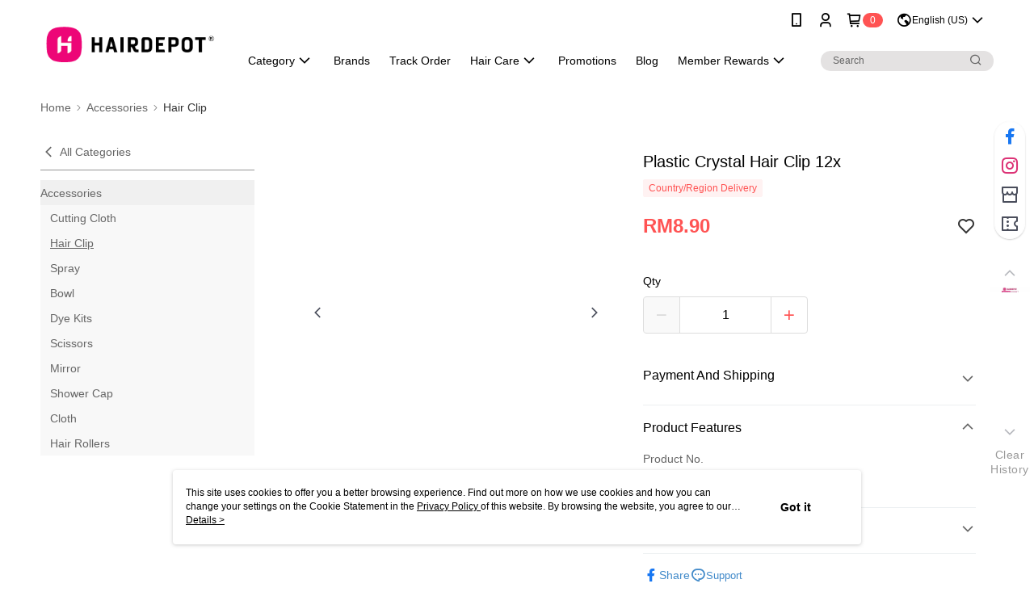

--- FILE ---
content_type: image/svg+xml
request_url: https://official-static.91app.com.my/v2/Content/Images/Icon/icon_grabpay.svg
body_size: 14876
content:
<svg width="30" height="30" viewBox="0 0 30 30" fill="none" xmlns="http://www.w3.org/2000/svg">
<rect width="30" height="30" fill="#09AF4D"/>
<path fill-rule="evenodd" clip-rule="evenodd" d="M27.9157 10.4786C27.9032 10.575 27.8908 10.6714 27.8787 10.7681C27.7907 11.458 27.4978 12.0503 27.0181 12.5502C26.5296 13.0588 25.937 13.3766 25.2403 13.4932C24.1223 13.6807 22.8298 13.2218 22.1744 12.197C22.073 12.0384 22.0068 11.8569 21.9251 11.6856C21.9039 11.6411 21.9117 11.6047 21.9462 11.5646C22.0668 11.4247 22.1825 11.2804 22.2994 11.1371C22.3115 11.1225 22.3184 11.1035 22.3361 11.0712C22.3793 11.1921 22.4063 11.286 22.4458 11.3746C22.8167 12.211 23.4547 12.7165 24.3548 12.8704C25.6578 13.093 26.904 12.2147 27.2012 10.9705C27.2478 10.7765 27.269 10.5734 27.2764 10.3735C27.2864 10.1136 27.2795 9.85243 27.2646 9.59251C27.2357 9.09785 27.0541 8.65605 26.7529 8.26648C26.3129 7.69721 25.7349 7.34961 25.0186 7.2666C24.3069 7.1842 23.6752 7.4006 23.1245 7.85297C22.5506 8.32462 22.0544 8.87338 21.5781 9.44017C21.3564 9.70382 21.1444 9.97586 20.928 10.2439C20.9146 10.26 20.9 10.275 20.8767 10.3008C20.8748 10.2678 20.8726 10.2495 20.8726 10.2308C20.8723 9.96747 20.8714 9.70382 20.8739 9.44048C20.8745 9.4041 20.8854 9.36119 20.9071 9.33321C21.2877 8.84073 21.6819 8.36007 22.1253 7.92137C22.453 7.5974 22.809 7.30701 23.1976 7.05953C23.5548 6.83257 23.9494 6.70354 24.3676 6.64851C26.0278 6.43056 27.4745 7.60455 27.8155 9.045C27.8553 9.21289 27.869 9.38669 27.8951 9.55769C27.9011 9.59562 27.9088 9.63355 27.9157 9.67117C27.9157 9.94042 27.9157 10.2094 27.9157 10.4786Z" fill="white"/>
<path fill-rule="evenodd" clip-rule="evenodd" d="M19.5112 23.9693C19.5587 24.0066 19.5936 24.033 19.6274 24.0607C20.128 24.4667 20.696 24.7245 21.3356 24.8066C21.7606 24.8613 22.1859 24.8529 22.591 24.6844C23.0428 24.4963 23.2688 24.1396 23.3102 23.6649C23.3319 23.4143 23.3232 23.1612 23.3276 22.9094C23.3279 22.8882 23.3229 22.8674 23.3198 22.8385C23.303 22.8469 23.2915 22.8494 23.2853 22.8562C23.0011 23.1805 22.629 23.3484 22.2176 23.4302C21.5492 23.5629 20.9006 23.4911 20.2947 23.1693C19.6458 22.8254 19.2718 22.2658 19.0921 21.5662C19.0218 21.2917 18.9904 21.0113 18.9904 20.7277C18.9907 19.4832 18.9907 18.2386 18.9907 16.9943C18.9907 16.8858 18.9907 16.8855 19.102 16.8855C19.5307 16.8855 19.9598 16.8877 20.3885 16.8833C20.475 16.8827 20.4949 16.9085 20.4946 16.9928C20.4921 18.2569 20.4859 19.5211 20.4967 20.7852C20.5017 21.3666 20.8468 21.9536 21.5793 22.0811C22.0031 22.1548 22.4064 22.0876 22.7549 21.8144C23.0179 21.6082 23.1504 21.3256 23.193 21.0004C23.2094 20.8735 23.211 20.7436 23.211 20.6152C23.2122 19.4098 23.2119 18.2044 23.2119 16.9993C23.2119 16.8858 23.2119 16.8855 23.3263 16.8855C23.7442 16.8855 24.1617 16.8864 24.5793 16.8843C24.6437 16.8843 24.666 16.902 24.6657 16.9704C24.6639 19.2015 24.6704 21.4326 24.6592 23.6636C24.6564 24.2743 24.4755 24.8389 24.0582 25.3071C23.7094 25.6986 23.2651 25.9296 22.7648 26.062C22.4692 26.14 22.1673 26.1749 21.8616 26.1889C21.0132 26.2274 20.2552 25.9914 19.5898 25.4604C19.5298 25.4125 19.5034 25.3618 19.504 25.2835C19.5081 24.8712 19.5059 24.4593 19.5062 24.0473C19.5062 24.028 19.5087 24.0088 19.5112 23.9693Z" fill="white"/>
<path fill-rule="evenodd" clip-rule="evenodd" d="M6.83751 23.5231C6.79678 23.5231 6.76693 23.5231 6.73677 23.5231C6.32482 23.5231 5.91286 23.52 5.50091 23.5253C5.4123 23.5265 5.39395 23.4986 5.39426 23.4165C5.39613 21.6589 5.39582 19.9016 5.39582 18.1441C5.39582 17.2978 5.39551 16.4512 5.39582 15.6049C5.39582 15.4942 5.39613 15.4939 5.50588 15.4939C6.52877 15.4945 7.55229 15.4771 8.57487 15.5016C9.31359 15.5194 9.99076 15.7438 10.5261 16.2882C10.8619 16.6299 11.06 17.0459 11.1498 17.5123C11.2639 18.1049 11.2512 18.6944 11.0516 19.2677C10.7509 20.1302 10.1266 20.6382 9.25763 20.8661C8.96382 20.9432 8.6641 20.974 8.36066 20.9737C7.88994 20.973 7.41891 20.9733 6.94788 20.9737C6.83751 20.9737 6.83751 20.9743 6.83751 21.0853C6.83751 21.8619 6.83751 22.6383 6.83751 23.4146C6.83751 23.4476 6.83751 23.4802 6.83751 23.5231ZM7.65893 19.6312C7.85791 19.6312 8.05721 19.6374 8.25557 19.629C8.42532 19.6221 8.59757 19.6137 8.76297 19.5789C9.21659 19.4838 9.54678 19.2307 9.69881 18.7811C9.82069 18.4217 9.82286 18.0551 9.71653 17.6917C9.61331 17.3391 9.38541 17.0969 9.04279 16.9604C8.82889 16.8749 8.60534 16.8414 8.379 16.8386C7.89149 16.8327 7.4043 16.8373 6.91679 16.8358C6.85492 16.8355 6.83626 16.8591 6.83626 16.9203C6.83813 17.7943 6.83813 18.668 6.83626 19.5419C6.83595 19.6131 6.85989 19.633 6.92798 19.6321C7.17174 19.629 7.41549 19.6312 7.65893 19.6312Z" fill="white"/>
<path fill-rule="evenodd" clip-rule="evenodd" d="M16.6368 22.8401C16.3066 23.1852 15.909 23.3755 15.4581 23.465C15.1233 23.5315 14.7863 23.5272 14.4483 23.4921C14.0376 23.4498 13.6468 23.341 13.2846 23.1414C12.6114 22.7707 12.2007 22.1962 11.9949 21.4655C11.9041 21.1434 11.8631 20.8133 11.8622 20.4797C11.8609 20.1576 11.8531 19.8342 11.8802 19.514C11.9856 18.2706 12.6889 17.2362 14.06 16.911C14.7766 16.741 15.4954 16.7559 16.1941 16.9984C17.1358 17.3255 17.7104 17.9967 17.9532 18.9577C18.0247 19.2407 18.0573 19.5289 18.057 19.8211C18.0561 20.9899 18.0567 22.1586 18.0564 23.327C18.0564 23.4457 18.0564 23.4457 17.9376 23.4457C17.5369 23.4457 17.1361 23.4442 16.7354 23.447C16.6617 23.4476 16.6315 23.4311 16.6349 23.3497C16.6415 23.1799 16.6368 23.0101 16.6368 22.8401ZM16.652 20.1852C16.6355 19.9483 16.6402 19.7077 16.5982 19.4754C16.4953 18.9108 16.1779 18.5072 15.6329 18.3024C15.2921 18.1743 14.9395 18.1646 14.5832 18.2274C13.9219 18.344 13.412 18.8623 13.3129 19.5245C13.2572 19.8948 13.2584 20.2679 13.2976 20.6382C13.3626 21.256 13.6763 21.7115 14.2425 21.9779C14.595 22.1436 14.9678 22.1592 15.3506 22.1073C15.9537 22.0252 16.4045 21.6393 16.5678 21.053C16.6474 20.7679 16.639 20.4772 16.652 20.1852Z" fill="white"/>
<path fill-rule="evenodd" clip-rule="evenodd" d="M8.66661 9.65002C7.78674 9.65002 6.91308 9.65002 6.02947 9.65002C6.02761 9.61364 6.0245 9.58442 6.02419 9.55488C6.02357 9.41466 6.02388 9.27475 6.02388 9.13453C6.02419 9.01918 6.02419 9.01887 6.14358 9.01887C6.85556 9.01887 7.56755 9.01887 8.27953 9.01887C8.58764 9.01887 8.89606 9.02136 9.20449 9.01732C9.27817 9.01638 9.30025 9.03752 9.30025 9.11183C9.29838 10.2078 9.29931 11.3037 9.29683 12.3997C9.29652 12.4451 9.27662 12.4998 9.24708 12.5343C8.92747 12.908 8.52359 13.1661 8.07899 13.3645C7.65989 13.5516 7.21902 13.6583 6.76229 13.708C5.98533 13.7923 5.22826 13.722 4.5141 13.3909C3.26238 12.8104 2.47733 11.8401 2.19191 10.4901C2.02371 9.69541 2.0405 8.8973 2.33213 8.12594C2.71549 7.11175 3.41192 6.37116 4.36051 5.86189C4.86356 5.59171 5.40113 5.43004 5.96978 5.36723C6.38671 5.32091 6.8024 5.33739 7.21871 5.36972C7.62724 5.40175 8.02645 5.47667 8.41229 5.62032C8.49095 5.64985 8.52546 5.68467 8.52111 5.77546C8.51209 5.9676 8.51831 6.16037 8.51831 6.36557C8.44058 6.32577 8.37467 6.29095 8.30782 6.25861C7.95867 6.0901 7.58776 5.99807 7.20347 5.96729C6.92521 5.94522 6.64508 5.93029 6.3665 5.93402C5.53264 5.94459 4.78646 6.21757 4.12671 6.72249C3.50084 7.20098 3.06371 7.81441 2.84514 8.57582C2.73445 8.96166 2.71455 9.35559 2.73041 9.75573C2.75093 10.2638 2.85851 10.7491 3.08734 11.2018C3.58821 12.1936 4.38476 12.8089 5.47326 13.0408C5.91351 13.1344 6.35748 13.1254 6.80177 13.0741C7.32473 13.0141 7.82218 12.8745 8.26989 12.5894C8.39208 12.5116 8.50525 12.418 8.61531 12.3232C8.64827 12.2952 8.67252 12.238 8.67283 12.1939C8.67594 11.3756 8.67532 10.5569 8.6747 9.73863C8.6747 9.71127 8.67003 9.68391 8.66661 9.65002Z" fill="white"/>
<path fill-rule="evenodd" clip-rule="evenodd" d="M18.2227 12.7112C18.2227 12.9149 18.2249 13.1076 18.2199 13.3004C18.2193 13.3228 18.1823 13.3567 18.1565 13.3635C17.9603 13.4176 17.7654 13.4907 17.5652 13.5121C16.7434 13.5998 16 13.3822 15.3465 12.8794C14.6585 12.3506 14.2334 11.6541 14.1221 10.792C14.0749 10.4248 14.0901 10.048 14.097 9.67613C14.1113 8.92995 14.3839 8.27921 14.8711 7.71989C15.3561 7.16242 15.9627 6.79959 16.6918 6.67274C17.6799 6.50112 18.5638 6.74767 19.3233 7.404C19.911 7.91172 20.2626 8.55779 20.3882 9.32418C20.4118 9.46969 20.4237 9.61892 20.424 9.76661C20.4268 10.9832 20.4255 12.1995 20.4255 13.4161C20.4255 13.4518 20.4255 13.4876 20.4255 13.5286C20.2129 13.5286 20.0101 13.5286 19.7962 13.5286C19.7962 13.4851 19.7962 13.4468 19.7962 13.4086C19.7962 12.192 19.804 10.9754 19.7938 9.75914C19.7832 8.48037 18.8592 7.50256 17.7259 7.29083C16.3551 7.03464 15.0365 7.97203 14.7648 9.31206C14.7374 9.44575 14.7206 9.58348 14.7188 9.71966C14.7144 10.0775 14.6864 10.4375 14.7579 10.792C14.946 11.7263 15.4908 12.373 16.3669 12.7342C16.9483 12.974 17.54 12.9553 18.1282 12.7433C18.1565 12.733 18.1851 12.724 18.2227 12.7112Z" fill="white"/>
<path fill-rule="evenodd" clip-rule="evenodd" d="M8.18284 10.1381C8.18284 10.1727 8.18284 10.2003 8.18284 10.2277C8.18284 10.8106 8.18191 11.3936 8.18439 11.9766C8.1847 12.0397 8.16449 12.0801 8.11599 12.118C7.84332 12.3322 7.5262 12.447 7.19383 12.5219C6.81826 12.6065 6.43521 12.6472 6.05186 12.622C4.92544 12.5477 4.0922 12.0017 3.55339 11.0137C3.31741 10.5812 3.22134 10.1108 3.21294 9.61799C3.20486 9.14075 3.2658 8.67998 3.47473 8.24719C3.85808 7.45313 4.48021 6.92241 5.29946 6.61647C5.79256 6.43241 6.30432 6.39013 6.82727 6.42309C7.27094 6.45107 7.70497 6.51885 8.12035 6.68145C8.23725 6.72716 8.35135 6.78125 8.46421 6.83691C8.48815 6.84903 8.51551 6.88448 8.51613 6.90966C8.52018 7.13351 8.51831 7.35768 8.51831 7.59895C8.48411 7.57594 8.45955 7.5607 8.43685 7.5436C8.0905 7.28213 7.69533 7.14129 7.26845 7.09496C6.98273 7.06418 6.69296 7.03465 6.40661 7.04677C5.3974 7.08968 4.60924 7.52619 4.09997 8.4154C3.92337 8.72382 3.84907 9.06333 3.84192 9.42026C3.83383 9.83377 3.87518 10.2373 4.05364 10.6151C4.40839 11.3666 4.99104 11.8326 5.8165 11.9626C6.39884 12.0543 6.96967 11.9728 7.5234 11.7714C7.57936 11.7508 7.6005 11.7191 7.59988 11.6597C7.59739 11.3964 7.59646 11.1331 7.60019 10.8697C7.60175 10.7873 7.57874 10.7581 7.49169 10.759C7.03496 10.7631 6.57792 10.7593 6.1212 10.7625C6.04595 10.7628 6.01922 10.7444 6.02201 10.6648C6.02823 10.492 6.02388 10.3185 6.02388 10.1381C6.74395 10.1381 7.45686 10.1381 8.18284 10.1381Z" fill="white"/>
<path fill-rule="evenodd" clip-rule="evenodd" d="M23.2216 10.0026C23.2579 10.1677 23.2813 10.3076 23.3198 10.4432C23.4265 10.816 23.6108 11.143 23.8891 11.4176C24.4761 11.9962 25.2978 11.8351 25.7558 11.3672C26.0086 11.1085 26.1482 10.7973 26.1547 10.4335C26.1597 10.1596 26.1737 9.88354 26.1488 9.6118C26.0947 9.02543 25.6523 8.53637 25.0774 8.40547C24.5715 8.29075 24.1307 8.43066 23.7511 8.77297C23.2458 9.22814 22.8068 9.74581 22.3703 10.2644C21.8744 10.8536 21.394 11.4558 20.9068 12.0524C20.9016 12.059 20.8981 12.0667 20.8779 12.0702C20.8764 12.0478 20.8726 12.0257 20.8726 12.0033C20.8723 11.7316 20.8705 11.4595 20.8745 11.1878C20.8754 11.1418 20.8929 11.0883 20.9205 11.0513C21.3701 10.4525 21.8585 9.88634 22.3656 9.33603C22.6423 9.03507 22.9197 8.7338 23.2126 8.44869C23.5437 8.12628 23.928 7.87724 24.3869 7.7793C24.9334 7.6624 25.4384 7.78645 25.892 8.10545C26.3587 8.43346 26.6543 8.8793 26.76 9.4436C26.7787 9.54185 26.7865 9.64383 26.7855 9.74394C26.7837 10.0461 26.7973 10.3505 26.7647 10.6496C26.678 11.4412 26.0819 12.1174 25.3025 12.3394C24.4494 12.5822 23.5797 12.2393 23.0767 11.4623C22.9234 11.2254 22.8124 10.9699 22.7484 10.6953C22.7394 10.6565 22.7524 10.5996 22.777 10.5679C22.9091 10.3975 23.0481 10.2324 23.1843 10.0651C23.1961 10.0505 23.2042 10.0322 23.2216 10.0026Z" fill="white"/>
<path fill-rule="evenodd" clip-rule="evenodd" d="M18.2227 11.4806C18.2227 11.6973 18.2255 11.8988 18.2199 12.0997C18.2193 12.1295 18.1848 12.1668 18.1559 12.1864C17.9886 12.3005 17.7977 12.358 17.6009 12.3882C16.7422 12.5203 15.9298 12.136 15.488 11.3899C15.3017 11.0752 15.2038 10.7351 15.2063 10.3679C15.2075 10.1885 15.2078 10.0091 15.2063 9.82971C15.2007 9.15006 15.4774 8.60286 16.0007 8.1822C17.1691 7.24263 18.9773 7.85171 19.2665 9.38947C19.2926 9.52875 19.3035 9.6727 19.3038 9.81448C19.3066 11.0165 19.3056 12.2187 19.3053 13.421C19.3053 13.5339 19.305 13.5339 19.19 13.5342C19.0501 13.5342 18.9095 13.5302 18.7696 13.5358C18.6972 13.5382 18.6801 13.5112 18.6807 13.4437C18.6832 13.1216 18.682 12.7992 18.682 12.4771C18.682 11.5997 18.682 10.723 18.6816 9.84588C18.6816 9.53373 18.6148 9.23899 18.432 8.98155C18.145 8.57706 17.7526 8.37683 17.2533 8.36813C16.6685 8.35756 16.0495 8.74744 15.88 9.42771C15.8527 9.53777 15.8409 9.65343 15.8368 9.76722C15.83 9.96589 15.835 10.1652 15.835 10.3642C15.835 11.0821 16.3355 11.6722 17.0466 11.7735C17.4355 11.8292 17.803 11.7474 18.1382 11.5363C18.1618 11.5214 18.1848 11.5058 18.2227 11.4806Z" fill="white"/>
<path fill-rule="evenodd" clip-rule="evenodd" d="M14.7977 7.04583C14.6389 7.2187 14.499 7.37073 14.3625 7.51935C14.1999 7.45779 14.0432 7.37695 13.8768 7.33933C12.8804 7.11361 11.9918 7.30202 11.2751 8.06872C10.9555 8.41073 10.7774 8.83108 10.7087 9.29215C10.6763 9.50948 10.6639 9.73178 10.6633 9.95191C10.6589 11.1066 10.6611 12.261 10.6611 13.4154C10.6611 13.5339 10.6608 13.5339 10.5426 13.5342C10.3996 13.5342 10.2569 13.5317 10.1139 13.5351C10.0542 13.5367 10.0315 13.5146 10.0374 13.4577C10.0386 13.4437 10.0374 13.4294 10.0374 13.4154C10.0374 12.2135 10.0383 11.0112 10.0371 9.8092C10.0365 9.11649 10.2069 8.47384 10.6092 7.90425C11.0852 7.23082 11.7415 6.83503 12.5464 6.68269C13.1723 6.56423 13.7882 6.60341 14.3845 6.83783C14.5235 6.89286 14.6529 6.97215 14.7977 7.04583Z" fill="white"/>
<path fill-rule="evenodd" clip-rule="evenodd" d="M14.0873 7.92383C13.9922 8.11318 13.9023 8.29226 13.8147 8.46699C13.6894 8.43746 13.5666 8.39611 13.4409 8.38149C12.8418 8.31061 12.262 8.49902 11.9498 9.07576C11.836 9.28624 11.7826 9.51445 11.7822 9.75354C11.7813 10.9726 11.7819 12.1917 11.7819 13.4111C11.7819 13.4471 11.7819 13.4832 11.7819 13.5267C11.5727 13.5267 11.3703 13.5267 11.1582 13.5267C11.1567 13.4975 11.1536 13.468 11.1536 13.4384C11.1533 12.1995 11.143 10.9605 11.1567 9.72183C11.1679 8.72349 11.8565 7.94435 12.7939 7.77522C13.1695 7.70744 13.5404 7.72983 13.9045 7.84455C13.9673 7.86445 14.0264 7.89679 14.0873 7.92383Z" fill="white"/>
<path fill-rule="evenodd" clip-rule="evenodd" d="M21.5355 3.81143C21.7447 3.81143 21.9453 3.81143 22.1542 3.81143C22.1558 3.84532 22.1582 3.87486 22.1582 3.90502C22.1586 4.97548 22.1582 6.04625 22.1595 7.11671C22.1595 7.17143 22.1424 7.20781 22.1035 7.2473C21.9347 7.41892 21.7712 7.59552 21.6058 7.77056C21.5852 7.79232 21.5657 7.81502 21.5355 7.8486C21.5355 6.49552 21.5355 5.15798 21.5355 3.81143Z" fill="white"/>
<path fill-rule="evenodd" clip-rule="evenodd" d="M22.6507 6.90965C22.6507 6.86271 22.6507 6.83317 22.6507 6.80394C22.6507 5.8423 22.6507 4.88097 22.651 3.91963C22.651 3.80708 22.6513 3.80708 22.767 3.80708C22.896 3.80708 23.0251 3.80708 23.1538 3.80708C23.2744 3.80708 23.2744 3.80708 23.2744 3.93207C23.2747 4.11706 23.2747 4.30205 23.2747 4.48704C23.2747 5.12316 23.2738 5.7596 23.2757 6.39572C23.276 6.46163 23.2558 6.49956 23.1979 6.53625C23.0369 6.63792 22.8827 6.74984 22.726 6.85773C22.7061 6.87141 22.6868 6.88478 22.6507 6.90965Z" fill="white"/>
</svg>


--- FILE ---
content_type: application/javascript
request_url: https://cdn.qgr.ph/qgraph.0f7b8fae853ecc58e5cf.js
body_size: 1961
content:
window.QGSettings = {
   "appId": "0f7b8fae853ecc58e5cf",
   "customServiceWorkerPath": "v2/scripts/sw-messaging.js",
   "debug": false,
   "personalizationEnabled": true,
   "vapidPublicKey": "BBdZuh5ELZk6YKfEkn9SnTjo4htxcoDx2bKfFnT7aZm5IgMYCFDuPO8jgUpl4hCdM3-fiDX8sBcIhTK52Oykp7Y",
   "push": {
      "delay": 30,
      "requestSelf": false,
      "fakePrompt": true,
      "secondsBetweenPrompts": 3600,
      "restrictOrigin": false,
      "useNotifyEndpoint": false,
      "allowedPushDomains": null,
      "prompt": {
         "buttonColor": "#f0006d",
         "isMiddle": false,
         "laterText": "Not Now",
         "message": "Click [Allow] on the next prompt to get Exclusive Promo Codes & Deals. ",
         "overlay": true,
         "subscribeText": "Enable",
         "title": "Stay updated for Don't miss out on the best offers by HAIRDEPOT"
      },
      "optInTip": {
         "title": "Stay tuned to the latest Offers and News",
         "message": "Turn on notifications with these simple steps:\n 1. Click the icon on the address bar as shown in the example above.\n 2. Allow notifications.",
         "bgColor": "#FFFFFF",
         "textColor": "#000000",
         "location": "right",
         "overlay": true
      },
      "onSubscribedPopup": {
         "enabled": false,
         "htmlBody": "",
         "showOverlay": true
      },
      "optInTipEnabled": false
   },
   "qgendpoint": "https://.aiqua.io/notify.html",
   "origin": "https://www.hairdepot.my/",
   "inWebEnabled": true
};
if(window.qg && window.qg.queue) {
    window.qg.queue.unshift(('init', QGSettings));
}
!function(q,g,r,a,p,h,js){
    if(!q.qg){
        js=q.qg=function() {
            js.callmethod ? js.callmethod.call(js, arguments) : js.queue.push(arguments);
            js.queue = [];
        }
    }
    if(q.qg.initialized){return;}
    window.qg.queue.unshift(['init',window.QGSettings])
    p=g.createElement(r);
    p.async=!0;
    p.src=a;
    h=g.getElementsByTagName(r)[0];
    h.parentNode.insertBefore(p,h);
    q.qg.initialized = true;
}(window,document,'script','https://cdn.qgraph.io/v3/r/aiqua.js');